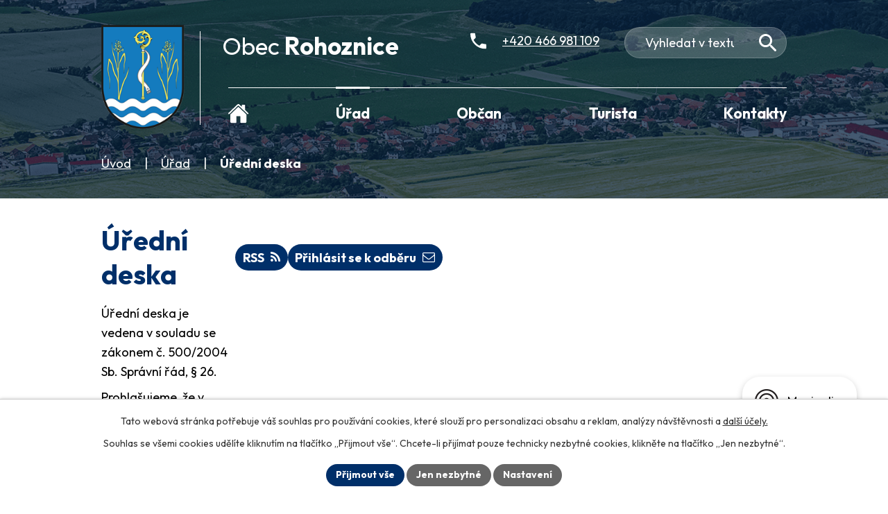

--- FILE ---
content_type: text/html; charset=utf-8
request_url: https://www.rohoznice.cz/uredni-deska?mainSection-dataAggregatorCalendar-7201105-date=202302&tagsRenderer-tag=2010&noticeOverview-noticesGrid-grid-order=archived%3Da%26added%3Dd&noticeOverview-noticesGrid-grid-itemsPerPage=10
body_size: 14210
content:
<!DOCTYPE html>
<html lang="cs" data-lang-system="cs">
	<head>



		<!--[if IE]><meta http-equiv="X-UA-Compatible" content="IE=EDGE"><![endif]-->
			<meta name="viewport" content="width=device-width, initial-scale=1, user-scalable=yes">
			<meta http-equiv="content-type" content="text/html; charset=utf-8" />
			<meta name="robots" content="index,follow" />
			<meta name="author" content="Antee s.r.o." />
			<meta name="description" content="Obec Rohoznice v okrese Pardubice s historií od roku 1372. Malá obec s cca 260 obyvateli na pomezí Pardubického a Hradeckého kraje." />
			<meta name="keywords" content="Obec Rohoznice" />
			<meta name="viewport" content="width=device-width, initial-scale=1, user-scalable=yes" />
<title>Úřední deska | Obec Rohoznice</title>

		<link rel="stylesheet" type="text/css" href="https://cdn.antee.cz/jqueryui/1.8.20/css/smoothness/jquery-ui-1.8.20.custom.css?v=2" integrity="sha384-969tZdZyQm28oZBJc3HnOkX55bRgehf7P93uV7yHLjvpg/EMn7cdRjNDiJ3kYzs4" crossorigin="anonymous" />
		<link rel="stylesheet" type="text/css" href="/style.php?nid=UVdW&amp;ver=1768399196" />
		<link rel="stylesheet" type="text/css" href="/css/libs.css?ver=1768399900" />
		<link rel="stylesheet" type="text/css" href="https://cdn.antee.cz/genericons/genericons/genericons.css?v=2" integrity="sha384-DVVni0eBddR2RAn0f3ykZjyh97AUIRF+05QPwYfLtPTLQu3B+ocaZm/JigaX0VKc" crossorigin="anonymous" />

		<script src="/js/jquery/jquery-3.0.0.min.js" ></script>
		<script src="/js/jquery/jquery-migrate-3.1.0.min.js" ></script>
		<script src="/js/jquery/jquery-ui.min.js" ></script>
		<script src="/js/jquery/jquery.ui.touch-punch.min.js" ></script>
		<script src="/js/libs.min.js?ver=1768399900" ></script>
		<script src="/js/ipo.min.js?ver=1768399889" ></script>
			<script src="/js/locales/cs.js?ver=1768399196" ></script>

			<script src='https://www.google.com/recaptcha/api.js?hl=cs&render=explicit' ></script>

		<link href="/aktuality?action=atom" type="application/atom+xml" rel="alternate" title="Aktuality">
		<link href="/uredni-deska?action=atom" type="application/atom+xml" rel="alternate" title="Úřední deska">
		<link href="/rozpocty-a-financni-dokumenty?action=atom" type="application/atom+xml" rel="alternate" title="Rozpočty a finanční dokumenty">
		<link href="/pro-kalendar-akci?action=atom" type="application/atom+xml" rel="alternate" title="Pro kalendář akcí">
<meta name="format-detection" content="telephone=no">
<link rel="preconnect" href="https://fonts.googleapis.com">
<link rel="preconnect" href="https://fonts.gstatic.com" crossorigin>
<link href="https://fonts.googleapis.com/css2?family=Outfit:wght@400..700&amp;display=fallback" rel="stylesheet">
<link href="/image.php?nid=518&amp;oid=12880528" rel="icon" type="image/png">
<link rel="shortcut icon" href="/image.php?nid=518&amp;oid=12880528">

<script>
//převod úvodní fotky do drobečkové navigace
ipo.api.live('body', function(el) {
if( !document.getElementById('page12843396') && !$(".error").length )
{
if( $(el).find(".subpage-background").length )
{
var image_back = $(el).find(".subpage-background .boxImage").html();
$(el).find("#iponavigation").append(image_back);
}
}
});
ipo.api.live('body', function(el) {
//oprava rozměrů fotek
var getMeta = (url, cb) => {
const img = new Image();
img.onload = () => cb(null, img);
img.onerror = (err) => cb(err);
img.src = url;
};
$("img[data-id='automatic-dimension']").each(function( index, es ) {
getMeta($(this).attr("src"), (err, img) => {
$(this).attr("width", img.naturalWidth);
$(this).attr("height", img.naturalHeight);
});
});
//oprava lazyloading
$("img:not(.not-loaded)").each(function( index, es ) {
if( !$(this).is('[loading]').length ){
$(this).attr("loading", "lazy");
var src = $(this).attr("src");
$(this).attr("data-src", src);
}
});
//přesun vyhledávání
$(el).find(".elasticSearchForm").appendTo(".header-fulltext");
//přejmenování placeholderu
$(el).find(".elasticSearchForm input[type='text']").attr("placeholder", "Vyhledat v textu");
//funkce pro zobrazování, skrývání vyhledávání a ovládání na desktopu
$(el).find(".elasticSearchForm input[type='text']").on("click change focus", function() {
if ( $(this).val() )
{
$(el).find(".elasticSearchForm").addClass("active");
}
else
{
$(el).find(".elasticSearchForm").removeClass("active");
}
});
});
//označení položek, které mají submenu
ipo.api.live('#ipotopmenu ul.topmenulevel1 li.topmenuitem1', function(el) {
var submenu2 = $(el).find("ul.topmenulevel2");
if (submenu2.length)
{
var title_link = $(el).find("> a").text();
//$(submenu2).append("<h3>"+title_link+"</\h3>");
$(el).addClass("hasSubmenu");
$(el).find("> a").after("<span class='open-submenu' />");
}
});
//wrapnutí spanu do poležek první úrovně
ipo.api.live('#ipotopmenu ul.topmenulevel1 li.topmenuitem1 > a', function(el) {
$(el).wrapInner("<span>");
});
//rozbaleni menu
$(function() {
if (window.innerWidth <= 1024)
{
$(".topmenulevel1 > li.hasSubmenu").each(function( index, es ) {
if( $(es).hasClass("active") )
{
$(".topmenulevel1 > li.hasSubmenu.active > ul.topmenulevel2").css("display","block");
$(".topmenulevel1 > li.hasSubmenu.active > .open-submenu").addClass("see-more");
}
$(es).find("> .open-submenu").click(function(e) {
if( $(es).hasClass("active") && $(this).hasClass("see-more") )
{
$(this).removeClass("see-more");
$(es).find("> ul.topmenulevel2").css("display","none");
}
else{
$(this).toggleClass("see-more");
if($(this).hasClass("see-more")) {
$("ul.topmenulevel2").css("display","none");
$(this).next("ul.topmenulevel2").css("display","block");
$(".topmenulevel1 > li > a").removeClass("see-more");
$(this).addClass("see-more");
} else {
$(this).removeClass("see-more");
$(this).next("ul.topmenulevel2").css("display","none");
}
}
});
});
}
});
ipo.api.live('#ipotopmenu ul.topmenulevel2 li.topmenuitem2', function(el) {
var submenu3 = $(el).find("ul.topmenulevel3");
if (submenu3.length)
{
var title_link = $(el).find("> a").text();
//$(submenu3).append("<h4>"+title_link+"</\h4>");
$(el).addClass("hasSubmenu");
$(el).find("> a").after("<span class='open-submenu' />");
}
});
ipo.api.live('#ipotopmenu ul.topmenulevel2 li.topmenuitem2 > a', function(el) {
$(el).wrapInner("<span>");
});
//rozbaleni menu
$(function() {
if (window.innerWidth <= 1024)
{
$(".topmenulevel2 > li.hasSubmenu").each(function( index, es ) {
if( $(es).find("> .topmenulevel3 > li.active").length )
{
$(es).addClass("active");
}
if( $(es).hasClass("active") )
{
$(".topmenulevel2 > li.hasSubmenu.active > ul.topmenulevel3").css("display","block");
$(".topmenulevel2 > li.hasSubmenu.active > .open-submenu").addClass("see-more");
}
$(es).find("> .open-submenu").click(function(e) {
if( $(es).hasClass("active") && $(this).hasClass("see-more")  )
{
$(this).removeClass("see-more");
$(es).find("> ul.topmenulevel3").css("display","none");
}
else
{
$(this).toggleClass("see-more");
if( $(this).hasClass("see-more") )
{
$("ul.topmenulevel3").css("display","none");
$(".topmenulevel2 > li.hasSubmenu > .open-submenu").removeClass("see-more");
$(this).next("ul.topmenulevel3").css("display","block");
$(this).addClass("see-more");
}
else
{
$(this).removeClass("see-more");
$(this).next("ul.topmenulevel3").css("display","none");
}
}
});
});
}
});
ipo.api.live('#ipotopmenu ul.topmenulevel3 li.topmenuitem3 > a', function(el) {
$(el).wrapInner("<span>");
});
ipo.api.live("body", function(el){
//galerie
$(el).find(".gallery .matrix > li").each(function( index, es ) {
if( $(es).find("div > a img").length )
{
var productImage = $(es).find("div > a img").attr("src");
$(es).find("div > a img").attr("data-imageUrl", productImage);
var productAttribute = $(es).find("div > a img").attr("data-imageUrl");
var productResult = productAttribute.split("&width")[0];
$(es).find("div > a > img").attr("src", productResult);
$(es).find("div > a > img").attr("data-src", productResult);
}
else
{
var link_product = $(es).find(".title > a").attr("href");
$(es).addClass("not-image");
$(es).find("div > h2").after('<a href="'+link_product+'"></\a>');
}
var link_product = $(es).find(".title > a").attr("href");
var title_product = $(es).find(".title").attr("title");
$(es).find(".title a").text(title_product);
$(es).append("<a class='link__wrapper' href='"+link_product+"'><\/a>");
if( $("html[lang='cs']").length ){
$(es).append('<span class="vstup">Vstoupit do alba <svg xmlns="http://www.w3.org/2000/svg" version="1.1" x="0" y="0" width="6" height="10" viewBox="0 0 6 10" xml:space="preserve" enable-background="new 0 0 6 10"><path d="m1.7 9.7 4-4c.2-.2.3-.5.3-.7a1 1 0 0 0-.3-.7l-4-4A1 1 0 0 0 .3.3c-.4.4-.4.9 0 1.4L3.6 5 .3 8.4c-.4.5-.4 1 0 1.4.4.3 1.1.3 1.4-.1z" fill="#d6bea9"/>\span>');
}
if( $("html[lang='en']").length ){
$(es).append('<span class="vstup">Enter the album <svg xmlns="http://www.w3.org/2000/svg" version="1.1" x="0" y="0" width="6" height="10" viewBox="0 0 6 10" xml:space="preserve" enable-background="new 0 0 6 10"><path d="m1.7 9.7 4-4c.2-.2.3-.5.3-.7a1 1 0 0 0-.3-.7l-4-4A1 1 0 0 0 .3.3c-.4.4-.4.9 0 1.4L3.6 5 .3 8.4c-.4.5-.4 1 0 1.4.4.3 1.1.3 1.4-.1z" fill="#d6bea9"/>\span>');
}
if( $("html[lang='de']").length ){
$(es).append('<span class="vstup">Eintreten <svg xmlns="http://www.w3.org/2000/svg" version="1.1" x="0" y="0" width="6" height="10" viewBox="0 0 6 10" xml:space="preserve" enable-background="new 0 0 6 10"><path d="m1.7 9.7 4-4c.2-.2.3-.5.3-.7a1 1 0 0 0-.3-.7l-4-4A1 1 0 0 0 .3.3c-.4.4-.4.9 0 1.4L3.6 5 .3 8.4c-.4.5-.4 1 0 1.4.4.3 1.1.3 1.4-.1z" fill="#d6bea9"/>\span>');
}
$(es).find("> div > *").unwrap();
});
if( $(el).find(".images > div").length || $(el).find(".catalog.view-itemDetail").length )
{
$(el).find(".images > div").each(function( index, es ) {
var productImage = $(es).find(".image-inner-wrapper a.image-detail img").attr("data-src");
var productResult = productImage.split("&width")[0];
$(es).find(".image-inner-wrapper a.image-detail img").attr("data-src", productResult);
});
}
else
{
$(el).find(".images > div").each(function( index, es ) {
var productImage = $(es).find(".image-inner-wrapper a.image-detail img").attr("src");
var productResult = productImage.split("&width")[0];
$(es).find(".image-inner-wrapper a.image-detail img").attr("src", productResult);
});
}
//odstranění &width
if( $(el).find(".articles > .article").length ){
$(el).find(".articles > .article").each(function( index, es ) {
if( $(es).find("a:not(.morelink) img").length ){
var productImage = $(es).find("a:not(.morelink) img").attr("data-src");
var productResult = productImage.split("&width")[0];
$(es).find("a:not(.morelink) img").attr("data-src", productResult);
}
});
}
//zjištění zda se jedná o stránku gdpr
if( $(el).find(".view-personalDataProcessing.content").length )
{
$(el).addClass("gdpr-site");
}
//zjištění zda se jedná o stránku 404
if( $(el).find(".error").length )
{
$(el).addClass("error-page");
}
//wrapnutí subpage-rozcestníku
$(el).find(".ipo-widget[data-mce-fragment] ul > li > a").wrapInner("<span />");
//přidání třídy action-button
$(el).find(".backlink").addClass("action-button");
//přidání třidy action-button (cta Zpět na přehled, Akce.cz, Turistika.cz)
$(el).find(".backlink, .event.clearfix > a, .destination > p:last-child > a").addClass("action-button");
//přesun patičky
$(el).find("#ipocopyright").insertAfter("#ipocontainer");
});
</script>
<script>
ipo.api.live('body', function(el) {
var $main = $(el).find('#ipomain').first();
if ($main.length) {
// pokud už náhodou není main, dáme role main
if ($main.attr('role') !== 'main') {
$main.attr('role', 'main');
}
// volitelné, ale může pomoct nástrojům: id="main"
if (!$main.attr('id')) {
$main.attr('id', 'main');
}
}
});
function updatePageInputAriaLabel() {
const $input = $('#frm-datagrid-noticeOverview-noticesGrid-grid-form-page');
if ($input.length) {
const val = $input.val();
$input.attr('aria-label', 'Zobrazit stranu ' + val);
$input.off('input change').on('input change', function () {
$(this).attr('aria-label', 'Zobrazit stranu ' + $(this).val());
});
}
}
function updateAriaLabels() {
// Nahradit h4.hiddenMenu → p
$("h4.hiddenMenu").each(function () {
const text = $(this).text();
$(this).replaceWith('<p class="hiddenMenu">' + text + '');
});
// Nahradit h4.newsheader → p
$("h4.newsheader").each(function () {
const text = $(this).text();
$(this).replaceWith('<p class="newsheader">' + text + '');
});
// Nahradit h5.hiddenMenu → p
$("h5.hiddenMenu").each(function () {
const text = $(this).text();
$(this).replaceWith('<span class="hiddenMenu">' + text + '');
});
// Textová pole filtrů
$('#frm-datagrid-noticeOverview-noticesGrid-grid-form-filters-name').attr('aria-label', 'Vyhledat název oznámení');
$('#frm-datagrid-noticeOverview-noticesGrid-grid-form-filters-added').attr('aria-label', 'Vyvěšení oznámení');
$('#frm-datagrid-noticeOverview-noticesGrid-grid-form-filters-archived').attr('aria-label', 'Sejmutí oznámení');
// Řazení
$('span.down').parent('a').attr('aria-label', 'Seřadit oznámení sestupně');
$('span.up').parent('a').attr('aria-label', 'Seřadit oznámení vzestupně');
// Výběr stavu oznámení
const $selectArchiv = $('#frm-datagrid-noticeOverview-noticesGrid-grid-form-filters-isArchived');
$selectArchiv.attr('aria-label', 'Stav oznámení');
$selectArchiv.find('option[value="N"]').attr('aria-label', 'Aktuální oznámení');
$selectArchiv.find('option[value="A"]').attr('aria-label', 'Archivované oznámení');
$selectArchiv.find('option[value="B"]').attr('aria-label', 'Všechny oznámení');
// Fulltextový formulář a vstupy
$('#frm-mainSection-elasticSearchForm-8032352-form').attr('aria-label', 'Fulltextové vyhledávání');
$('#frmform-q.elasticSearch-input').attr('aria-label', 'Fulltextové vyhledávání');
// Cookie lišta
$('div.cookie-choices-fixed').attr('aria-label', 'Nastavení cookies');
// Výběr počtu
const $selectItems = $('#frm-datagrid-noticeOverview-noticesGrid-grid-form-items');
$selectItems.attr('aria-label', 'Počet oznámení ve výpisu');
$selectItems.find('option[value="10"]').attr('aria-label', 'Zobrazit 10 oznámení');
$selectItems.find('option[value="20"]').attr('aria-label', 'Zobrazit 20 oznámení');
$selectItems.find('option[value="50"]').attr('aria-label', 'Zobrazit 50 oznámení');
// Stránkovací input
updatePageInputAriaLabel();
}
$(document).ready(function () {
updateAriaLabels();
const targetNode = document.querySelector('form#frm-datagrid-noticeOverview-noticesGrid-grid-form');
if (!targetNode) return;
const observer = new MutationObserver(function () {
updateAriaLabels();
});
observer.observe(targetNode, {
childList: true,
subtree: true
});
});
</script>

 

 


<link rel="preload" href="/image.php?nid=518&amp;oid=12880529" as="image">
	</head>

	<body id="page1696703" class="subpage1696703 subpage7050"
			
			data-nid="518"
			data-lid="CZ"
			data-oid="1696703"
			data-layout-pagewidth="1024"
			
			data-slideshow-timer="3"
			
						
				
				data-layout="responsive" data-viewport_width_responsive="1024"
			>



							<div id="snippet-cookiesConfirmation-euCookiesSnp">			<div id="cookieChoiceInfo" class="cookie-choices-info template_1">
					<p>Tato webová stránka potřebuje váš souhlas pro používání cookies, které slouží pro personalizaci obsahu a reklam, analýzy návštěvnosti a 
						<a class="cookie-button more" href="https://navody.antee.cz/cookies" target="_blank">další účely.</a>
					</p>
					<p>
						Souhlas se všemi cookies udělíte kliknutím na tlačítko „Přijmout vše“. Chcete-li přijímat pouze technicky nezbytné cookies, klikněte na tlačítko „Jen nezbytné“.
					</p>
				<div class="buttons">
					<a class="cookie-button action-button ajax" id="cookieChoiceButton" rel=”nofollow” href="/uredni-deska?mainSection-dataAggregatorCalendar-7201105-date=202302&amp;tagsRenderer-tag=2010&amp;noticeOverview-noticesGrid-grid-order=archived%3Da%26added%3Dd&amp;noticeOverview-noticesGrid-grid-itemsPerPage=10&amp;do=cookiesConfirmation-acceptAll">Přijmout vše</a>
					<a class="cookie-button cookie-button--settings action-button ajax" rel=”nofollow” href="/uredni-deska?mainSection-dataAggregatorCalendar-7201105-date=202302&amp;tagsRenderer-tag=2010&amp;noticeOverview-noticesGrid-grid-order=archived%3Da%26added%3Dd&amp;noticeOverview-noticesGrid-grid-itemsPerPage=10&amp;do=cookiesConfirmation-onlyNecessary">Jen nezbytné</a>
					<a class="cookie-button cookie-button--settings action-button ajax" rel=”nofollow” href="/uredni-deska?mainSection-dataAggregatorCalendar-7201105-date=202302&amp;tagsRenderer-tag=2010&amp;noticeOverview-noticesGrid-grid-order=archived%3Da%26added%3Dd&amp;noticeOverview-noticesGrid-grid-itemsPerPage=10&amp;do=cookiesConfirmation-openSettings">Nastavení</a>
				</div>
			</div>
</div>				<div id="ipocontainer">

			<div class="menu-toggler">

				<span>Menu</span>
				<span class="genericon genericon-menu"></span>
			</div>

			<span id="back-to-top">

				<i class="fa fa-angle-up"></i>
			</span>

			<div id="ipoheader">

				<div class="header-container flex-container layout-container">
	<a href="/" class="header-logo" title="Obec Rohoznice">
		<img src="/image.php?nid=518&amp;oid=12880529" width="156" height="193" alt="Obec Rohoznice">
		<span>
			Obec <strong>Rohoznice</strong>
		</span>
	</a>
	<div class="header-links">
		<a href="tel:+420466981109">
			<svg width="23" height="23" viewbox="0 0 23 23" fill="none" xmlns="http://www.w3.org/2000/svg"><path d="M4.6 10q3 5.5 8.4 8.4l2.9-2.8q.5-.6 1.3-.4 2.2.8 4.5.8a1.3 1.3 0 0 1 1.3 1.3v4.4a1.3 1.3 0 0 1-1.3 1.3A21.7 21.7 0 0 1 0 1.3 1.3 1.3 0 0 1 1.3 0h4.5A1.3 1.3 0 0 1 7 1.3q0 2.4.8 4.5.2.8-.4 1.3z" fill="#fff"></path></svg>
			<span>+420 466 981 109</span>
		</a>
	</div>
	<div class="header-fulltext"></div>
</div>



<div class="subpage-background">
	
		 
		<div class="boxImage">
			<img class="not-loaded" fetchpriority="high" src="/image.php?oid=12879027&amp;nid=518" width="2000" height="426" alt="Obec Rohoznice">
		</div>
		 
		
	
</div>			</div>

			<div id="ipotopmenuwrapper">

				<div id="ipotopmenu">
<h4 class="hiddenMenu">Horní menu</h4>
<ul class="topmenulevel1"><li class="topmenuitem1 noborder" id="ipomenu12843396"><a href="/">Úvod</a></li><li class="topmenuitem1 active" id="ipomenu7050"><a href="/obecni-urad">Úřad</a><ul class="topmenulevel2"><li class="topmenuitem2" id="ipomenu7051"><a href="/zakladni-info">Základní informace</a></li><li class="topmenuitem2" id="ipomenu7052"><a href="/popis-uradu">Popis úřadu - kontakty</a></li><li class="topmenuitem2" id="ipomenu7056"><a href="/e-podatelna">Elektronická podatelna</a></li><li class="topmenuitem2 active" id="ipomenu1696703"><a href="/uredni-deska">Úřední deska</a></li><li class="topmenuitem2" id="ipomenu6806462"><a href="/rozpocty-a-financni-dokumenty">Rozpočty a finanční dokumenty</a></li><li class="topmenuitem2" id="ipomenu4248360"><a href="/povinne-info">Povinně zveřejňované informace</a></li><li class="topmenuitem2" id="ipomenu7053"><a href="/poskytovani-informaci">Poskytování informací, příjem podání</a></li><li class="topmenuitem2" id="ipomenu6291866"><a href="/gdpr-zpracovani-osobnich-udaju">GDPR - Zpracování osobních údajů</a></li><li class="topmenuitem2" id="ipomenu7130432"><a href="https://cro.justice.cz/" target="_blank">Registr oznámení</a></li><li class="topmenuitem2" id="ipomenu7054"><a href="/vyhlasky-zakony">Vyhlášky obce, zákony</a></li><li class="topmenuitem2" id="ipomenu6800864"><a href="/dulezite-dokumenty-obce">Důležité dokumenty obce</a></li><li class="topmenuitem2" id="ipomenu5594032"><a href="/zapisy-zo">Zápisy z jednání zastupitelstva</a></li><li class="topmenuitem2" id="ipomenu6197194"><a href="/zapisy-z-jednani-vyboru">Zápisy z jednání výborů</a></li><li class="topmenuitem2" id="ipomenu4077536"><a href="/verejnopravni-smlouvy">Veřejnoprávní smlouvy</a></li><li class="topmenuitem2" id="ipomenu5594586"><a href="/dotace">Dotace</a><ul class="topmenulevel3"><li class="topmenuitem3" id="ipomenu4052882"><a href="/prijate-dotace">Přijaté dotace do RO</a></li><li class="topmenuitem3" id="ipomenu5178589"><a href="/poskytnute-dotace">Poskytnuté dotace z RO</a></li><li class="topmenuitem3" id="ipomenu3606937"><a href="/dotace-z-rozpoctu-obce">Dotace z RO - podmínky</a></li></ul></li><li class="topmenuitem2" id="ipomenu2436974"><a href="/verejne-zakazky">Veřejné zakázky</a></li><li class="topmenuitem2" id="ipomenu5563551"><a href="/krizove-rizeni">Krizové řízení</a></li><li class="topmenuitem2" id="ipomenu4252031"><a href="/g-obec">G-Obec mapový server</a></li></ul></li><li class="topmenuitem1" id="ipomenu5589932"><a href="/obcan">Občan</a><ul class="topmenulevel2"><li class="topmenuitem2" id="ipomenu7057"><a href="/aktuality">Aktuality</a></li><li class="topmenuitem2" id="ipomenu4248543"><a href="/fotogalerie">Fotogalerie</a></li><li class="topmenuitem2" id="ipomenu4615854"><a href="/videogalerie">Videogalerie</a></li><li class="topmenuitem2" id="ipomenu7058"><a href="/historie">Historie, vývoj a výstavba obce</a></li><li class="topmenuitem2" id="ipomenu7059"><a href="/zajimavosti">Zajímavosti, podnikající firmy</a></li><li class="topmenuitem2" id="ipomenu4235607"><a href="/kronika-obce">Kronika obce</a></li><li class="topmenuitem2" id="ipomenu6197176"><a href="/spolky-a-organizace">Spolky a organizace</a></li><li class="topmenuitem2" id="ipomenu3824745"><a href="/knihovna">Knihovna</a></li><li class="topmenuitem2" id="ipomenu5887285"><a href="/obecni-dum">Obecní dům</a></li><li class="topmenuitem2" id="ipomenu4809036"><a href="/prodejna-potravin">Prodejna potravin</a></li><li class="topmenuitem2" id="ipomenu6109786"><a href="/odpadove-hospodarstvi">Odpadové hospodářství</a></li><li class="topmenuitem2" id="ipomenu5672593"><a href="/reseni-zivotnich-situaci">Řešení životních situací</a></li><li class="topmenuitem2" id="ipomenu5290763"><a href="/kaceni-stromu">Kácení stromů</a></li><li class="topmenuitem2" id="ipomenu6197178"><a href="/adresar-firem">Adresář firem</a></li><li class="topmenuitem2" id="ipomenu6287831"><a href="/pozemky-obce-rohoznice">Pozemky obce Rohoznice</a></li><li class="topmenuitem2" id="ipomenu10186523"><a href="https://nahravky.mopos.cz/records/rohoznice" target="_blank">Hlášení rozhlasu</a></li><li class="topmenuitem2" id="ipomenu8174615"><a href="/mobilni-rozhlas">Mobilní Rozhlas</a></li></ul></li><li class="topmenuitem1" id="ipomenu5590008"><a href="/turista">Turista</a><ul class="topmenulevel2"><li class="topmenuitem2" id="ipomenu6197193"><a href="/kalendar-kulturnich-a-sportovnich-akci">Kalendář kulturních a sportovních akcí</a></li><li class="topmenuitem2" id="ipomenu3670181"><a href="/turistika">Turistické cíle v okolí</a></li><li class="topmenuitem2" id="ipomenu3670182"><a href="/akce-v-okoli">Akce v okolí</a></li><li class="topmenuitem2" id="ipomenu4248769"><a href="/jizdni-rady">Jízdní řády</a></li><li class="topmenuitem2" id="ipomenu3443283"><a href="/pocasi">Počasí</a></li><li class="topmenuitem2" id="ipomenu7064"><a href="/mapa">Mapa</a></li></ul></li><li class="topmenuitem1" id="ipomenu12843378"><a href="/kontakty">Kontakty</a></li></ul>
					<div class="cleartop"></div>
				</div>
			</div>
			<div id="ipomain">
				<div class="elasticSearchForm elasticSearch-container" id="elasticSearch-form-9476456" >
	<h4 class="newsheader">Fulltextové vyhledávání</h4>
	<div class="newsbody">
<form action="/uredni-deska?mainSection-dataAggregatorCalendar-7201105-date=202302&amp;tagsRenderer-tag=2010&amp;noticeOverview-noticesGrid-grid-order=archived%3Da%26added%3Dd&amp;noticeOverview-noticesGrid-grid-itemsPerPage=10&amp;do=mainSection-elasticSearchForm-9476456-form-submit" method="post" id="frm-mainSection-elasticSearchForm-9476456-form">
<label hidden="" for="frmform-q">Fulltextové vyhledávání</label><input type="text" placeholder="Vyhledat v textu" autocomplete="off" name="q" id="frmform-q" value=""> 			<input type="submit" value="Hledat" class="action-button">
			<div class="elasticSearch-autocomplete"></div>
</form>
	</div>
</div>

<script >

	app.index.requireElasticSearchAutocomplete('frmform-q', "\/fulltextove-vyhledavani-20?do=autocomplete");
</script>
<div class="data-aggregator-calendar" id="data-aggregator-calendar-7201105">
	<h4 class="newsheader">Kalendář akcí</h4>
	<div class="newsbody">
<div id="snippet-mainSection-dataAggregatorCalendar-7201105-cal"><div class="blog-cal ui-datepicker-inline ui-datepicker ui-widget ui-widget-content ui-helper-clearfix ui-corner-all">
	<div class="ui-datepicker-header ui-widget-header ui-helper-clearfix ui-corner-all">
		<a class="ui-datepicker-prev ui-corner-all ajax" href="/uredni-deska?mainSection-dataAggregatorCalendar-7201105-date=202301&amp;tagsRenderer-tag=2010&amp;noticeOverview-noticesGrid-grid-order=archived%3Da%26added%3Dd&amp;noticeOverview-noticesGrid-grid-itemsPerPage=10&amp;do=mainSection-dataAggregatorCalendar-7201105-reload" title="Předchozí měsíc">
			<span class="ui-icon ui-icon-circle-triangle-w">Předchozí</span>
		</a>
		<a class="ui-datepicker-next ui-corner-all ajax" href="/uredni-deska?mainSection-dataAggregatorCalendar-7201105-date=202303&amp;tagsRenderer-tag=2010&amp;noticeOverview-noticesGrid-grid-order=archived%3Da%26added%3Dd&amp;noticeOverview-noticesGrid-grid-itemsPerPage=10&amp;do=mainSection-dataAggregatorCalendar-7201105-reload" title="Následující měsíc">
			<span class="ui-icon ui-icon-circle-triangle-e">Následující</span>
		</a>
		<div class="ui-datepicker-title">Únor 2023</div>
	</div>
	<table class="ui-datepicker-calendar">
		<thead>
			<tr>
				<th title="Pondělí">P</th>
				<th title="Úterý">Ú</th>
				<th title="Středa">S</th>
				<th title="Čtvrtek">Č</th>
				<th title="Pátek">P</th>
				<th title="Sobota">S</th>
				<th title="Neděle">N</th>
			</tr>

		</thead>
		<tbody>
			<tr>

				<td>

					<a data-tooltip-content="#tooltip-content-calendar-20230130-7201105" class="tooltip ui-state-default ui-datepicker-other-month" href="/pro-kalendar-akci/svoz-komunalniho-odpadu-popelnice-93" title="Svoz komunálního odpadu (popelnice)">30</a>
					<div class="tooltip-wrapper">
						<div id="tooltip-content-calendar-20230130-7201105">
							<div>Svoz komunálního odpadu (popelnice)</div>
						</div>
					</div>
				</td>
				<td>

						<span class="tooltip ui-state-default ui-datepicker-other-month">31</span>
				</td>
				<td>

						<span class="tooltip ui-state-default">1</span>
				</td>
				<td>

						<span class="tooltip ui-state-default">2</span>
				</td>
				<td>

						<span class="tooltip ui-state-default">3</span>
				</td>
				<td>

						<span class="tooltip ui-state-default saturday day-off">4</span>
				</td>
				<td>

						<span class="tooltip ui-state-default sunday day-off">5</span>
				</td>
			</tr>
			<tr>

				<td>

					<a data-tooltip-content="#tooltip-content-calendar-20230206-7201105" class="tooltip ui-state-default" href="/pro-kalendar-akci/svoz-komunalniho-odpadu-popelnice-89" title="Svoz komunálního odpadu (popelnice)">6</a>
					<div class="tooltip-wrapper">
						<div id="tooltip-content-calendar-20230206-7201105">
							<div>Svoz komunálního odpadu (popelnice)</div>
						</div>
					</div>
				</td>
				<td>

						<span class="tooltip ui-state-default">7</span>
				</td>
				<td>

						<span class="tooltip ui-state-default">8</span>
				</td>
				<td>

					<a data-tooltip-content="#tooltip-content-calendar-20230209-7201105" class="tooltip ui-state-default" href="/pro-kalendar-akci/4-zasedani-obecniho-zastupitelstva" title="4. zasedání obecního zastupitelstva">9</a>
					<div class="tooltip-wrapper">
						<div id="tooltip-content-calendar-20230209-7201105">
							<div>4. zasedání obecního zastupitelstva</div>
						</div>
					</div>
				</td>
				<td>

						<span class="tooltip ui-state-default">10</span>
				</td>
				<td>

						<span class="tooltip ui-state-default saturday day-off">11</span>
				</td>
				<td>

						<span class="tooltip ui-state-default sunday day-off">12</span>
				</td>
			</tr>
			<tr>

				<td>

					<a data-tooltip-content="#tooltip-content-calendar-20230213-7201105" class="tooltip ui-state-default" href="/pro-kalendar-akci/svoz-komunalniho-odpadu-popelnice-90" title="Svoz komunálního odpadu (popelnice)">13</a>
					<div class="tooltip-wrapper">
						<div id="tooltip-content-calendar-20230213-7201105">
							<div>Svoz komunálního odpadu (popelnice)</div>
						</div>
					</div>
				</td>
				<td>

						<span class="tooltip ui-state-default">14</span>
				</td>
				<td>

						<span class="tooltip ui-state-default">15</span>
				</td>
				<td>

						<span class="tooltip ui-state-default">16</span>
				</td>
				<td>

						<span class="tooltip ui-state-default">17</span>
				</td>
				<td>

					<a data-tooltip-content="#tooltip-content-calendar-20230218-7201105" class="tooltip ui-state-default saturday day-off" href="/pro-kalendar-akci/3-hasicsky-ples-v-rohoznici" title="3. hasičský ples v Rohoznici">18</a>
					<div class="tooltip-wrapper">
						<div id="tooltip-content-calendar-20230218-7201105">
							<div>3. hasičský ples v Rohoznici</div>
						</div>
					</div>
				</td>
				<td>

						<span class="tooltip ui-state-default sunday day-off">19</span>
				</td>
			</tr>
			<tr>

				<td>

					<a data-tooltip-content="#tooltip-content-calendar-20230220-7201105" class="tooltip ui-state-default" href="/pro-kalendar-akci/svoz-komunalniho-odpadu-popelnice-91" title="Svoz komunálního odpadu (popelnice)">20</a>
					<div class="tooltip-wrapper">
						<div id="tooltip-content-calendar-20230220-7201105">
							<div>Svoz komunálního odpadu (popelnice)</div>
						</div>
					</div>
				</td>
				<td>

						<span class="tooltip ui-state-default">21</span>
				</td>
				<td>

					<a data-tooltip-content="#tooltip-content-calendar-20230222-7201105" class="tooltip ui-state-default" href="/pro-kalendar-akci/svoz-trideneho-odpadu-pytle-101" title="Svoz tříděného odpadu (pytle)">22</a>
					<div class="tooltip-wrapper">
						<div id="tooltip-content-calendar-20230222-7201105">
							<div>Svoz tříděného odpadu (pytle)</div>
						</div>
					</div>
				</td>
				<td>

						<span class="tooltip ui-state-default">23</span>
				</td>
				<td>

						<span class="tooltip ui-state-default">24</span>
				</td>
				<td>

						<span class="tooltip ui-state-default saturday day-off">25</span>
				</td>
				<td>

						<span class="tooltip ui-state-default sunday day-off">26</span>
				</td>
			</tr>
			<tr>

				<td>

					<a data-tooltip-content="#tooltip-content-calendar-20230227-7201105" class="tooltip ui-state-default" href="/pro-kalendar-akci/svoz-komunalniho-odpadu-popelnice-92" title="Svoz komunálního odpadu (popelnice)">27</a>
					<div class="tooltip-wrapper">
						<div id="tooltip-content-calendar-20230227-7201105">
							<div>Svoz komunálního odpadu (popelnice)</div>
						</div>
					</div>
				</td>
				<td>

						<span class="tooltip ui-state-default">28</span>
				</td>
				<td>

						<span class="tooltip ui-state-default ui-datepicker-other-month">1</span>
				</td>
				<td>

						<span class="tooltip ui-state-default ui-datepicker-other-month">2</span>
				</td>
				<td>

						<span class="tooltip ui-state-default ui-datepicker-other-month">3</span>
				</td>
				<td>

						<span class="tooltip ui-state-default saturday day-off ui-datepicker-other-month">4</span>
				</td>
				<td>

						<span class="tooltip ui-state-default sunday day-off ui-datepicker-other-month">5</span>
				</td>
			</tr>
		</tbody>
	</table>
</div>
</div>	</div>
</div>

				<div id="ipomainframe">
					<div id="ipopage">
<div id="iponavigation">
	<h5 class="hiddenMenu">Drobečková navigace</h5>
	<p>
			<a href="/">Úvod</a> <span class="separator">&gt;</span>
			<a href="/obecni-urad">Úřad</a> <span class="separator">&gt;</span>
			<span class="currentPage">Úřední deska</span>
	</p>

</div>
						<div class="ipopagetext">
							<div class="noticeBoard view-default content with-subscribe">
								
								<h1>Úřední deska</h1>

<div id="snippet--flash"></div>
								
																	
<div class="subscribe-toolbar">
		<a href="/uredni-deska?action=addSubscriber" class="action-button"><span class="fa fa-envelope-o"></span> Přihlásit se k odběru</a>
	<a href="/uredni-deska?action=atom" class="action-button tooltip" data-tooltip-content="#tooltip-content"><i class="fa fa-rss"></i> RSS</a>
	<div class="tooltip-wrapper">

		<span id="tooltip-content">Více informací naleznete <a href=/uredni-deska?action=rssGuide>zde</a>.</span>
	</div>
</div>
<hr class="cleaner">
	<div class="paragraph">
		<p>Úřední deska je vedena v souladu se zákonem č. 500/2004 Sb. Správní řád, § 26.</p>
<p>Prohlašujeme, že v souladu se zákonem č. 106/1999 Sb., o svobodném přístupu k informacím, jsou na elektronické i listinné úřední desce obce vyvěšeny <strong>obsahově</strong> stejné dokumenty. V případě vícestránkových dokumentů může být na listinné úřední desce uvedeno pouze oznámení o vyvěšení, přičemž originál dokumentu lze prohlédnout na obecním úřadě.</p>
<p>Fyzická listinná úřední deska je umístěna před budovou <a href="https://www.google.com/maps/place/Rohoznice+96,+533+41+Rohoznice/@50.1281561,15.6589958,17z/data=!3m1!4b1!4m5!3m4!1s0x470c2e0f45b7de65:0x4b98833466bd8b51!8m2!3d50.1281561!4d15.6611845?hl=cs-CZ" target="_blank" rel="noopener noreferrer">obecního úřadu</a> a je přístupná 24 hodin denně.</p>
<p><a class="action-button" href="/prehled-zverejnenych-dokumentu">Přehled zveřejněných dokumentů</a></p>			</div>

					<div class="tags table-row auto type-tags">
<form action="/uredni-deska?mainSection-dataAggregatorCalendar-7201105-date=202302&amp;tagsRenderer-tag=2010&amp;noticeOverview-noticesGrid-grid-order=archived%3Da%26added%3Dd&amp;noticeOverview-noticesGrid-grid-itemsPerPage=10&amp;do=multiTagsRenderer-multiChoiceTags-submit" method="post" id="frm-multiTagsRenderer-multiChoiceTags">
			<a class="box-by-content" href="/uredni-deska?mainSection-dataAggregatorCalendar-7201105-date=202302&amp;tagsRenderer-tag=2010&amp;noticeOverview-noticesGrid-grid-order=archived%3Da%26added%3Dd&amp;noticeOverview-noticesGrid-grid-itemsPerPage=10" title="Ukázat vše">Kategorie:</a>
<span><input type="checkbox" name="tags[]" id="frm-multiTagsRenderer-multiChoiceTagsiChoiceTags-tags-0" value="2009"><label for="frm-multiTagsRenderer-multiChoiceTagsiChoiceTags-tags-0">2009</label><br></span><span><input type="checkbox" name="tags[]" id="frm-multiTagsRenderer-multiChoiceTagsiChoiceTags-tags-1" value="2010"><label for="frm-multiTagsRenderer-multiChoiceTagsiChoiceTags-tags-1">2010</label><br></span><span><input type="checkbox" name="tags[]" id="frm-multiTagsRenderer-multiChoiceTagsiChoiceTags-tags-2" value="2011"><label for="frm-multiTagsRenderer-multiChoiceTagsiChoiceTags-tags-2">2011</label><br></span><span><input type="checkbox" name="tags[]" id="frm-multiTagsRenderer-multiChoiceTagsiChoiceTags-tags-3" value="2012"><label for="frm-multiTagsRenderer-multiChoiceTagsiChoiceTags-tags-3">2012</label><br></span><span><input type="checkbox" name="tags[]" id="frm-multiTagsRenderer-multiChoiceTagsiChoiceTags-tags-4" value="2013"><label for="frm-multiTagsRenderer-multiChoiceTagsiChoiceTags-tags-4">2013</label><br></span><span><input type="checkbox" name="tags[]" id="frm-multiTagsRenderer-multiChoiceTagsiChoiceTags-tags-5" value="2014"><label for="frm-multiTagsRenderer-multiChoiceTagsiChoiceTags-tags-5">2014</label><br></span><span><input type="checkbox" name="tags[]" id="frm-multiTagsRenderer-multiChoiceTagsiChoiceTags-tags-6" value="2015"><label for="frm-multiTagsRenderer-multiChoiceTagsiChoiceTags-tags-6">2015</label><br></span><span><input type="checkbox" name="tags[]" id="frm-multiTagsRenderer-multiChoiceTagsiChoiceTags-tags-7" value="2016"><label for="frm-multiTagsRenderer-multiChoiceTagsiChoiceTags-tags-7">2016</label><br></span><span><input type="checkbox" name="tags[]" id="frm-multiTagsRenderer-multiChoiceTagsiChoiceTags-tags-8" value="2017"><label for="frm-multiTagsRenderer-multiChoiceTagsiChoiceTags-tags-8">2017</label><br></span><span><input type="checkbox" name="tags[]" id="frm-multiTagsRenderer-multiChoiceTagsiChoiceTags-tags-9" value="2018"><label for="frm-multiTagsRenderer-multiChoiceTagsiChoiceTags-tags-9">2018</label><br></span><span><input type="checkbox" name="tags[]" id="frm-multiTagsRenderer-multiChoiceTagsiChoiceTags-tags-10" value="2019"><label for="frm-multiTagsRenderer-multiChoiceTagsiChoiceTags-tags-10">2019</label><br></span><span><input type="checkbox" name="tags[]" id="frm-multiTagsRenderer-multiChoiceTagsiChoiceTags-tags-11" value="2020"><label for="frm-multiTagsRenderer-multiChoiceTagsiChoiceTags-tags-11">2020</label><br></span><span><input type="checkbox" name="tags[]" id="frm-multiTagsRenderer-multiChoiceTagsiChoiceTags-tags-12" value="2021"><label for="frm-multiTagsRenderer-multiChoiceTagsiChoiceTags-tags-12">2021</label><br></span><span><input type="checkbox" name="tags[]" id="frm-multiTagsRenderer-multiChoiceTagsiChoiceTags-tags-13" value="2022"><label for="frm-multiTagsRenderer-multiChoiceTagsiChoiceTags-tags-13">2022</label><br></span><span><input type="checkbox" name="tags[]" id="frm-multiTagsRenderer-multiChoiceTagsiChoiceTags-tags-14" value="2023"><label for="frm-multiTagsRenderer-multiChoiceTagsiChoiceTags-tags-14">2023</label><br></span><span><input type="checkbox" name="tags[]" id="frm-multiTagsRenderer-multiChoiceTagsiChoiceTags-tags-15" value="2024"><label for="frm-multiTagsRenderer-multiChoiceTagsiChoiceTags-tags-15">2024</label><br></span><span><input type="checkbox" name="tags[]" id="frm-multiTagsRenderer-multiChoiceTagsiChoiceTags-tags-16" value="2025"><label for="frm-multiTagsRenderer-multiChoiceTagsiChoiceTags-tags-16">2025</label><br></span><span><input type="checkbox" name="tags[]" id="frm-multiTagsRenderer-multiChoiceTagsiChoiceTags-tags-17" value="2026"><label for="frm-multiTagsRenderer-multiChoiceTagsiChoiceTags-tags-17">2026</label><br></span> <input type="submit" class="action-button" name="filter" id="frmmultiChoiceTags-filter" value="Filtrovat"> </form>
	</div>
	<script >
	$(document).ready(function() {
		$('.tags-selection select[multiple]').select2({
			placeholder: 'Vyberte štítky',
		  	width: '300px'
		});
		$('#frmmultiSelectTags-tags').change(function() {
			$('#frm-multiTagsRenderer-multiSelectTags input[type="submit"]').click();
		});
		$('#frm-multiTagsRenderer-multiChoiceTags input[type="checkbox"]').change(function() {
			$('#frm-multiTagsRenderer-multiChoiceTags input[type="submit"]').click();
		});
	})
</script>
		<hr class="cleaner">
<div id="snippet--overview">	<div id="snippet-noticeOverview-noticesGrid-grid">			<div id="snippet-noticeOverview-noticesGrid-grid-grid">

<form action="/uredni-deska?mainSection-dataAggregatorCalendar-7201105-date=202302&amp;tagsRenderer-tag=2010&amp;noticeOverview-noticesGrid-grid-order=archived%3Da%26added%3Dd&amp;noticeOverview-noticesGrid-grid-itemsPerPage=10&amp;do=noticeOverview-noticesGrid-grid-form-submit" method="post" id="frm-noticeOverview-noticesGrid-grid-form" class="datagrid">
<table class="datagrid">
	<thead>
		<tr class="header">
			<th><a href="/uredni-deska?noticeOverview-noticesGrid-grid-by=name&amp;mainSection-dataAggregatorCalendar-7201105-date=202302&amp;tagsRenderer-tag=2010&amp;noticeOverview-noticesGrid-grid-order=archived%3Da%26added%3Dd&amp;noticeOverview-noticesGrid-grid-itemsPerPage=10&amp;do=noticeOverview-noticesGrid-grid-order" class="datagrid-ajax">N&aacute;zev</a><span class="positioner"><a class="datagrid-ajax" href="/uredni-deska?noticeOverview-noticesGrid-grid-by=name&amp;noticeOverview-noticesGrid-grid-dir=a&amp;mainSection-dataAggregatorCalendar-7201105-date=202302&amp;tagsRenderer-tag=2010&amp;noticeOverview-noticesGrid-grid-order=archived%3Da%26added%3Dd&amp;noticeOverview-noticesGrid-grid-itemsPerPage=10&amp;do=noticeOverview-noticesGrid-grid-order"><span class="up"></span></a><a class="datagrid-ajax" href="/uredni-deska?noticeOverview-noticesGrid-grid-by=name&amp;noticeOverview-noticesGrid-grid-dir=d&amp;mainSection-dataAggregatorCalendar-7201105-date=202302&amp;tagsRenderer-tag=2010&amp;noticeOverview-noticesGrid-grid-order=archived%3Da%26added%3Dd&amp;noticeOverview-noticesGrid-grid-itemsPerPage=10&amp;do=noticeOverview-noticesGrid-grid-order"><span class="down"></span></a></span></th>
		
			<th class="active"><a href="/uredni-deska?noticeOverview-noticesGrid-grid-by=added&amp;mainSection-dataAggregatorCalendar-7201105-date=202302&amp;tagsRenderer-tag=2010&amp;noticeOverview-noticesGrid-grid-order=archived%3Da%26added%3Dd&amp;noticeOverview-noticesGrid-grid-itemsPerPage=10&amp;do=noticeOverview-noticesGrid-grid-order" class="datagrid-ajax">Vyv&#283;&scaron;eno<span>2</span></a><span class="positioner"><a class="datagrid-ajax" href="/uredni-deska?noticeOverview-noticesGrid-grid-by=added&amp;noticeOverview-noticesGrid-grid-dir=a&amp;mainSection-dataAggregatorCalendar-7201105-date=202302&amp;tagsRenderer-tag=2010&amp;noticeOverview-noticesGrid-grid-order=archived%3Da%26added%3Dd&amp;noticeOverview-noticesGrid-grid-itemsPerPage=10&amp;do=noticeOverview-noticesGrid-grid-order"><span class="up"></span></a><a class="datagrid-ajax active" href="/uredni-deska?noticeOverview-noticesGrid-grid-by=added&amp;noticeOverview-noticesGrid-grid-dir=d&amp;mainSection-dataAggregatorCalendar-7201105-date=202302&amp;tagsRenderer-tag=2010&amp;noticeOverview-noticesGrid-grid-order=archived%3Da%26added%3Dd&amp;noticeOverview-noticesGrid-grid-itemsPerPage=10&amp;do=noticeOverview-noticesGrid-grid-order"><span class="down"></span></a></span></th>
		
			<th class="active"><a href="/uredni-deska?noticeOverview-noticesGrid-grid-by=archived&amp;mainSection-dataAggregatorCalendar-7201105-date=202302&amp;tagsRenderer-tag=2010&amp;noticeOverview-noticesGrid-grid-order=archived%3Da%26added%3Dd&amp;noticeOverview-noticesGrid-grid-itemsPerPage=10&amp;do=noticeOverview-noticesGrid-grid-order" class="datagrid-ajax">Sejmuto<span>1</span></a><span class="positioner"><a class="datagrid-ajax active" href="/uredni-deska?noticeOverview-noticesGrid-grid-by=archived&amp;noticeOverview-noticesGrid-grid-dir=a&amp;mainSection-dataAggregatorCalendar-7201105-date=202302&amp;tagsRenderer-tag=2010&amp;noticeOverview-noticesGrid-grid-order=archived%3Da%26added%3Dd&amp;noticeOverview-noticesGrid-grid-itemsPerPage=10&amp;do=noticeOverview-noticesGrid-grid-order"><span class="up"></span></a><a class="datagrid-ajax" href="/uredni-deska?noticeOverview-noticesGrid-grid-by=archived&amp;noticeOverview-noticesGrid-grid-dir=d&amp;mainSection-dataAggregatorCalendar-7201105-date=202302&amp;tagsRenderer-tag=2010&amp;noticeOverview-noticesGrid-grid-order=archived%3Da%26added%3Dd&amp;noticeOverview-noticesGrid-grid-itemsPerPage=10&amp;do=noticeOverview-noticesGrid-grid-order"><span class="down"></span></a></span></th>
		
			<th class="active"><p>Stav</p></th>
		</tr>
	
		<tr class="filters">
			<td><input type="text" size="5" name="filters[name]" id="frm-datagrid-noticeOverview-noticesGrid-grid-form-filters-name" value="" class="text"></td>
		
			<td><input type="text" size="5" name="filters[added]" id="frm-datagrid-noticeOverview-noticesGrid-grid-form-filters-added" value="" class="text"></td>
		
			<td><input type="text" size="5" name="filters[archived]" id="frm-datagrid-noticeOverview-noticesGrid-grid-form-filters-archived" value="" class="text"></td>
		
			<td><select name="filters[isArchived]" id="frm-datagrid-noticeOverview-noticesGrid-grid-form-filters-isArchived" class="select"><option value="N" selected>Aktu&aacute;ln&iacute;</option><option value="A">Archiv</option><option value="B">V&scaron;e</option></select>
			<input type="submit" name="filterSubmit" id="frm-datagrid-noticeOverview-noticesGrid-grid-form-filterSubmit" value="Filtrovat" class="button" title="Filtrovat">
		</td>
		</tr>
	</thead>

	<tfoot>
		<tr class="footer">
			<td colspan="4">  <span class="grid-info">Z&aacute;znamy 1 - 2 z 2 | Zobrazit: <select name="items" id="frm-datagrid-noticeOverview-noticesGrid-grid-form-items"><option value="10" selected>10</option><option value="20">20</option><option value="50">50</option></select><input type="submit" name="itemsSubmit" id="frm-datagrid-noticeOverview-noticesGrid-grid-form-itemsSubmit" value="Zm&#283;nit" title="Zm&#283;nit"></span></td>
		</tr>
	</tfoot>

	<tbody>
		<tr>
			<td><a href="/uredni-deska?action=detail&amp;id=487">Informace o zve&#345;ejn&#283;n&iacute; dokument&#367; podle z&aacute;kona &#269;. 250/2000 Sb., o rozpo&#269;tov&yacute;ch pravidlech &uacute;zemn&iacute;ch&hellip; <span class="tooltip fa fa-files-o" title="11 p&#345;&iacute;loh"></span></a></td>
		
			<td><a href="/uredni-deska?action=detail&amp;id=487">8. 12. 2025</a></td>
		
			<td></td>
		
			<td><a href="/uredni-deska?action=detail&amp;id=487">Aktu&aacute;ln&iacute;</a></td>
		</tr>
	
		<tr class="even">
			<td><a href="/uredni-deska?action=detail&amp;id=554">Ministerstvo zem&#283;d&#283;lstv&iacute; &#268;R - VE&#344;EJN&Aacute; VYHL&Aacute;&Scaron;KA - OPAT&#344;EN&Iacute; OBECN&Eacute; POVAHY <span class="tooltip fa fa-file-o" title="1 p&#345;&iacute;loha"></span></a></td>
		
			<td><a href="/uredni-deska?action=detail&amp;id=554">6. 1. 2026</a></td>
		
			<td><a href="/uredni-deska?action=detail&amp;id=554">22. 1. 2026</a></td>
		
			<td><a href="/uredni-deska?action=detail&amp;id=554">Aktu&aacute;ln&iacute;</a></td>
		</tr>
	</tbody>
</table>
</form>

</div>		<hr class="cleaner">
	</div><div class="last-updated">Naposledy změněno: 5. 1. 2026 20:44</div>
</div>
	<div class="paragraph">
					</div>
															</div>
						</div>
					</div>


					

					

					<div class="hrclear"></div>
					<div id="ipocopyright">
<div class="copyright">
	<div class="footer-container icons flex-container layout-container">
	<div class="footer-inner">
		<a href="/" class="footer-logo" title="Obec Rohoznice">
			<img src="/image.php?nid=518&amp;oid=12880529" width="43" height="53" alt="Obec Rohoznice">
			<span>
				Obec Rohoznice
			</span>
		</a>
		<div class="footer-contact grid-container">
			<div>
				<p><strong>Adresa</strong></p>
				<p>Rohoznice 96<br>533 41 Lázně Bohdaneč</p>
			</div>
			<div>
				<p><strong>Úřední hodiny</strong></p>
				<p><span>středa</span>19:00 - 20:00</p>
			</div>
		</div>
		<p><a href="tel:+420466981109">+420 466 981 109</a></p>
		<p><a href="mailto:obec@rohoznice.cz">obec@rohoznice.cz</a></p>
	</div>
	<div class="footer-map">
		<a class="footer-link" href="https://mapy.com/s/kobusegude" target="_blank" rel="noopener noreferrer" title="Zobrazit na mapě">
			<img src="/image.php?nid=518&amp;oid=12883495" width="647" height="251" alt="Zobrazit na mapě">
			<span class="action-button">Kde nás najdete?</span>
		</a>
	</div>
</div>

<div class="row antee">
	<div class="layout-container">
		© 2026 Obec Rohoznice, <a href="mailto:obec@rohoznice.cz">Kontaktovat webmastera</a>, <span id="links"><a href="/mapa-stranek">Mapa stránek</a>, <a href="/prohlaseni-o-pristupnosti">Prohlášení o přístupnosti</a></span><br>ANTEE s.r.o. - <a href="https://www.antee.cz" rel="nofollow">Tvorba webových stránek</a>, Redakční systém IPO
	</div>
</div>
</div>
					</div>
					<div id="ipostatistics">
<script >
	var _paq = _paq || [];
	_paq.push(['disableCookies']);
	_paq.push(['trackPageView']);
	_paq.push(['enableLinkTracking']);
	(function() {
		var u="https://matomo.antee.cz/";
		_paq.push(['setTrackerUrl', u+'piwik.php']);
		_paq.push(['setSiteId', 1093]);
		var d=document, g=d.createElement('script'), s=d.getElementsByTagName('script')[0];
		g.defer=true; g.async=true; g.src=u+'piwik.js'; s.parentNode.insertBefore(g,s);
	})();
</script>
<script >
	$(document).ready(function() {
		$('a[href^="mailto"]').on("click", function(){
			_paq.push(['setCustomVariable', 1, 'Click mailto','Email='+this.href.replace(/^mailto:/i,'') + ' /Page = ' +  location.href,'page']);
			_paq.push(['trackGoal', 4]);
			_paq.push(['trackPageView']);
		});

		$('a[href^="tel"]').on("click", function(){
			_paq.push(['setCustomVariable', 1, 'Click telefon','Telefon='+this.href.replace(/^tel:/i,'') + ' /Page = ' +  location.href,'page']);
			_paq.push(['trackPageView']);
		});
	});
</script>
					</div>

					<div id="ipofooter">
						<div class="rozhlas-banner-container"><a class="rozhlas-banner__icon animated pulse" title="Zobrazit mobilní rozhlas" href="#"> <img src="/img/mobilni-rozhlas/banner_icon.png" alt="logo"> <span class="rozhlas-title">Munipolis</span> <span class="rozhlas-subtitle">Novinky z úřadu přímo do vašeho telefonu</span> </a>
	<div class="rozhlas-banner">
		<div class="rozhlas-banner__close"><a title="zavřít"><img src="/img/mobilni-rozhlas/banner_close-icon.svg" alt="zavřít"></a></div>
		<div class="rozhlas-banner__logo"><a title="Mobilní rozhlas" href="https://www.mobilnirozhlas.cz/" target="_blank" rel="noopener noreferrer"> <img src="/img/mobilni-rozhlas/banner_mr_logo-dark.svg" alt="mobilní rozhlas"> </a></div>
		<div class="rozhlas-banner__text"><span>Důležité informace ze samosprávy <br>přímo do telefonu</span></div>
		<div class="rozhlas-banner__image"><img width="246" height="154" src="/img/mobilni-rozhlas/banner_foto.png" alt="foto aplikace"></div>
		<div class="rozhlas-banner__cta"><a class="rozhlas-banner-btn rozhlas-banner-btn--telefon" title="Odebírat" href="https://www.munipolis.cz/registrace" target="_blank" rel="noopener noreferrer"> Odebírat zprávy do telefonu </a> <a class="rozhlas-banner-btn rozhlas-banner-btn--nastenka" title="Nástěnka" href="https://rohoznice.mobilnirozhlas.cz/" target="_blank" rel="noopener noreferrer"> Zobrazit nástěnku </a> <a class="rozhlas-banner-btn rozhlas-banner-btn--app" title="Aplikace" href="/mobilni-rozhlas"> Stáhnout mobilní aplikaci </a></div>
	</div>
</div>
<script>// <![CDATA[
	ipo.api.live('.rozhlas-banner-container', function(el) {
		$('.rozhlas-banner__icon').click(function(e) {
			$(el).toggleClass('open')
			if ($(el).hasClass('open')) {
				$('.rozhlas-banner').css('display', 'block')
			} else {
				$(el).removeClass('open')
				$('.rozhlas-banner').css('display', 'none')
			}
			e.preventDefault()
		})
		$('.rozhlas-banner__close a').click(function(e) {
			$(el).removeClass('open')
			$(el).find('.rozhlas-banner').css('display', 'none')
		})
	})
	// ]]>
</script>
					</div>
				</div>
			</div>
		</div>
	</body>
</html>


--- FILE ---
content_type: image/svg+xml
request_url: https://www.rohoznice.cz/file.php?nid=518&oid=12883509
body_size: 387
content:
<svg width="21" height="14" viewBox="0 0 21 14" fill="none" xmlns="http://www.w3.org/2000/svg">
<path d="M1.82934 14C1.30786 14 0.872785 13.846 0.524124 13.538C0.175463 13.23 0.000754678 12.8453 0 12.384V1.616C0 1.15533 0.174708 0.771 0.524124 0.463C0.87354 0.155 1.30823 0.000666667 1.82821 0H18.5481C19.0688 0 19.5035 0.154333 19.8522 0.463C20.2009 0.771667 20.3756 1.156 20.3763 1.616V12.385C20.3763 12.845 20.2016 13.2293 19.8522 13.538C19.5028 13.8467 19.0681 14.0007 18.5481 14H1.82934ZM10.1882 7.116L19.2443 1.885L18.8956 1L10.1882 6L1.48068 1L1.13202 1.885L10.1882 7.116Z" fill="#002F69"/>
</svg>


--- FILE ---
content_type: image/svg+xml
request_url: https://www.rohoznice.cz/file.php?nid=518&oid=12883513
body_size: 493
content:
<svg width="18" height="18" viewBox="0 0 18 18" fill="none" xmlns="http://www.w3.org/2000/svg">
<path d="M3.62 7.79C5.06 10.62 7.38 12.94 10.21 14.38L12.41 12.18C12.69 11.9 13.08 11.82 13.43 11.93C14.55 12.3 15.75 12.5 17 12.5C17.2652 12.5 17.5196 12.6054 17.7071 12.7929C17.8946 12.9804 18 13.2348 18 13.5V17C18 17.2652 17.8946 17.5196 17.7071 17.7071C17.5196 17.8946 17.2652 18 17 18C12.4913 18 8.1673 16.2089 4.97918 13.0208C1.79107 9.8327 0 5.50868 0 1C0 0.734784 0.105357 0.48043 0.292893 0.292893C0.48043 0.105357 0.734784 0 1 0H4.5C4.76522 0 5.01957 0.105357 5.20711 0.292893C5.39464 0.48043 5.5 0.734784 5.5 1C5.5 2.25 5.7 3.45 6.07 4.57C6.18 4.92 6.1 5.31 5.82 5.59L3.62 7.79Z" fill="#002F69"/>
</svg>
